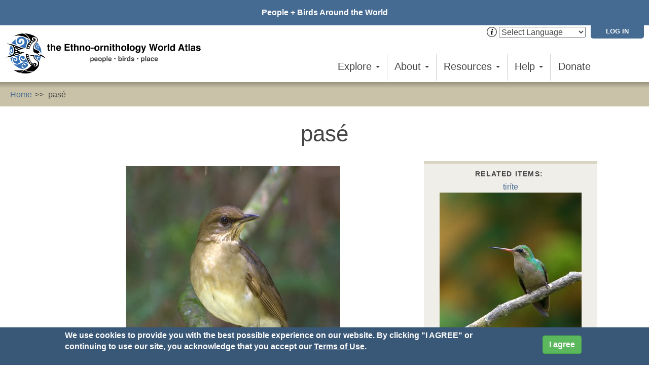

--- FILE ---
content_type: text/html; charset=utf-8
request_url: https://ewatlas.net/digital-heritage/pas%C3%A9
body_size: 16530
content:

<!DOCTYPE html>
<html lang="en" dir="ltr" prefix="og: http://ogp.me/ns# content: http://purl.org/rss/1.0/modules/content/ dc: http://purl.org/dc/terms/ foaf: http://xmlns.com/foaf/0.1/ rdfs: http://www.w3.org/2000/01/rdf-schema# sioc: http://rdfs.org/sioc/ns# sioct: http://rdfs.org/sioc/types# skos: http://www.w3.org/2004/02/skos/core# xsd: http://www.w3.org/2001/XMLSchema#">
<head>
  <link rel="profile" href="http://www.w3.org/1999/xhtml/vocab" />
  <meta name="viewport" content="width=device-width, initial-scale=1.0">
  <meta http-equiv="Content-Type" content="text/html; charset=utf-8" />
<link rel="shortcut icon" href="https://ewatlas.net/sites/default/files/ewa-favicon-96_0.png" type="image/png" />
<meta name="generator" content="Drupal 7 (https://www.drupal.org)" />
<link rel="canonical" href="https://ewatlas.net/digital-heritage/pas%C3%A9" />
<link rel="shortlink" href="https://ewatlas.net/node/103" />
<meta property="fb:app_id" content="587569415201292" />
<meta property="og:site_name" content="The Ethno-ornithology World Atlas" />
<meta property="og:type" content="article" />
<meta property="og:url" content="https://ewatlas.net/digital-heritage/pas%C3%A9" />
<meta property="og:title" content="pasé" />
<meta property="og:image" content="https://ewatlas.net/system/files/atoms/image/SABI%C3%81-POCA_%28Turdus_amaurochalinus%292.jpg" />
  <title>pasé | The Ethno-ornithology World Atlas</title>
  <link type="text/css" rel="stylesheet" href="https://ewatlas.net/sites/default/files/css/css_lQaZfjVpwP_oGNqdtWCSpJT1EMqXdMiU84ekLLxQnc4.css" media="all" />
<link type="text/css" rel="stylesheet" href="https://ewatlas.net/sites/default/files/css/css__woLlX60xg7EV4aHc0chINhsi-1hf431m3m46FlMqeg.css" media="all" />
<link type="text/css" rel="stylesheet" href="https://ewatlas.net/sites/default/files/css/css_lSE9SgX-Ts0f1quFY-mWzcQC8KRx8fyiara7v06nvlA.css" media="all" />
<link type="text/css" rel="stylesheet" href="https://ewatlas.net/sites/default/files/css/css_URgQJqfJrTASVMk6BeZ_SFHqlqo49dpIUlMZ2f6TweY.css" media="all" />
<link type="text/css" rel="stylesheet" href="https://ewatlas.net/sites/all/modules/contrib/popup/popup.css?t37j9e" media="all" />
<link type="text/css" rel="stylesheet" href="https://ewatlas.net/sites/default/files/css/css_P57GpCkaOaQ8daarqnOYKZoN4OAI6FwvbqagH7qFRh8.css" media="all" />
<link type="text/css" rel="stylesheet" href="https://ewatlas.net/sites/all/modules/contrib/popup/styles/white/popup-element.css?t37j9e" media="screen, projection" />
<link type="text/css" rel="stylesheet" href="https://ewatlas.net/sites/default/files/css/css_fewkmy9-s2MDO9WkJeas9BwALp3udw9dcMaNlGTXots.css" media="all" />
<style>#sliding-popup.sliding-popup-bottom,#sliding-popup.sliding-popup-bottom .eu-cookie-withdraw-banner,.eu-cookie-withdraw-tab{background:#466b92;}#sliding-popup.sliding-popup-bottom.eu-cookie-withdraw-wrapper{background:transparent}#sliding-popup .popup-content #popup-text h1,#sliding-popup .popup-content #popup-text h2,#sliding-popup .popup-content #popup-text h3,#sliding-popup .popup-content #popup-text p,#sliding-popup label,#sliding-popup div,.eu-cookie-compliance-secondary-button,.eu-cookie-withdraw-tab{color:#fff !important;}.eu-cookie-withdraw-tab{border-color:#fff;}.eu-cookie-compliance-more-button{color:#fff !important;}
</style>
<link type="text/css" rel="stylesheet" href="https://cdn.jsdelivr.net/npm/bootstrap@3.4.0/dist/css/bootstrap.min.css" media="all" />
<link type="text/css" rel="stylesheet" href="https://ewatlas.net/sites/default/files/css/css_O-xZLLYWbnX4W4RdTGBBBZ0DK1zqf9ag7PLcqm25TC4.css" media="all" />
  <!-- HTML5 element support for IE6-8 -->
  <!--[if lt IE 9]>
    <script src="https://cdn.jsdelivr.net/html5shiv/3.7.3/html5shiv-printshiv.min.js"></script>
  <![endif]-->
  <script>(function(h,o,t,j,a,r){
  h.hj=h.hj||function(){(h.hj.q=h.hj.q||[]).push(arguments)};
  h._hjSettings={hjid:"1286446",hjsv:"6"};
  a=o.getElementsByTagName('head')[0];
  r=o.createElement('script');r.async=1;
  r.src=t+h._hjSettings.hjid+j+h._hjSettings.hjsv;
  a.appendChild(r);
})(window,document,'//static.hotjar.com/c/hotjar-','.js?sv=');</script>
<script src="//ajax.googleapis.com/ajax/libs/jquery/1.12.4/jquery.min.js"></script>
<script>window.jQuery || document.write("<script src='/sites/all/modules/contrib/jquery_update/replace/jquery/1.12/jquery.min.js'>\x3C/script>")</script>
<script src="https://ewatlas.net/sites/default/files/js/js_s3wx6xPAHYnX_qa0E0dn15GhOjPbTqjfjWOUaIy2Bdo.js"></script>
<script src="https://ewatlas.net/sites/all/libraries/mediaelement/build/mediaelement-and-player.min.js?v=2.1.6"></script>
<script src="https://ewatlas.net/sites/default/files/js/js_uCSLmQ65wNzr8nw6sfsSfdoW6mZcwJ2ZJ8zRSeg_blw.js"></script>
<script src="https://cdn.jsdelivr.net/npm/bootstrap@3.4.0/dist/js/bootstrap.min.js"></script>
<script src="https://ewatlas.net/sites/default/files/js/js_RVVIsc-Ng9RuqkfRw113zQ7lLWHIXW4bKEK1YU53H7I.js"></script>
<script src="https://ewatlas.net/sites/default/files/js/js_jA5XaU7lG3uXVrAcIigZuwuBXyICkduMo-pLIyZ7L7o.js"></script>
<script src="https://ewatlas.net/sites/all/modules/contrib/popup/popup.js?t37j9e"></script>
<script src="https://ewatlas.net/sites/default/files/js/js_wXRoDPJRJrSbVaEnOoxdQDqEO0pvLywTccGkOWKLw1c.js"></script>
<script>(function(i,s,o,g,r,a,m){i["GoogleAnalyticsObject"]=r;i[r]=i[r]||function(){(i[r].q=i[r].q||[]).push(arguments)},i[r].l=1*new Date();a=s.createElement(o),m=s.getElementsByTagName(o)[0];a.async=1;a.src=g;m.parentNode.insertBefore(a,m)})(window,document,"script","https://www.google-analytics.com/analytics.js","ga");ga("create", "UA-140875175-1", {"cookieDomain":"auto"});ga("set", "anonymizeIp", true);ga("send", "pageview");</script>
<script src="https://ewatlas.net/sites/default/files/js/js_r-a8C6LZF0qyWv0Ia4evbsqu5T4nW7uIHOHcCOoNnxo.js"></script>
<script src="//maps.googleapis.com/maps/api/js?v=3&amp;key=AIzaSyA5DjCEHoxiC0anQ97niLh6EyoUqr_7BtQ"></script>
<script src="https://ewatlas.net/sites/default/files/js/js_Jf5A2YSryzzxiX1KlhK6goBeeauzoLLu6rO8On5s8qo.js"></script>
<script src="https://ewatlas.net/sites/default/files/js/js_5eAjWFawnHO5YLYcMGYT7FWHMwd-9Miz9dnS57dNV7o.js"></script>
<script src="https://ewatlas.net/sites/default/files/js/js_mBQQnv2jfT7hV2YFgICrM1KFECoRoI4UlzREm5pJWyg.js"></script>
<script>jQuery.extend(Drupal.settings, {"basePath":"\/","pathPrefix":"","setHasJsCookie":0,"ajaxPageState":{"theme":"mukurtu","theme_token":"Q_ZOxcOAmpbQ6Y3RxakVOObNYi1Qmmk334gSQ6dPEXc","jquery_version":"1.12","jquery_version_token":"sdRfLv7O8Rygyrqk-s5Wn57jgPtMw5WEWiUC_CQ0StI","js":{"0":1,"sites\/all\/modules\/contrib\/eu_cookie_compliance\/js\/eu_cookie_compliance.js":1,"sites\/all\/themes\/bootstrap\/js\/bootstrap.js":1,"1":1,"\/\/ajax.googleapis.com\/ajax\/libs\/jquery\/1.12.4\/jquery.min.js":1,"2":1,"misc\/jquery-extend-3.4.0.js":1,"misc\/jquery-html-prefilter-3.5.0-backport.js":1,"misc\/jquery.once.js":1,"misc\/drupal.js":1,"sites\/all\/libraries\/fitvids\/jquery.fitvids.js":1,"sites\/all\/libraries\/blazy\/blazy.min.js":1,"sites\/all\/modules\/contrib\/jquery_update\/js\/jquery_browser.js":1,"sites\/all\/libraries\/mediaelement\/build\/mediaelement-and-player.min.js":1,"sites\/all\/modules\/contrib\/eu_cookie_compliance\/js\/jquery.cookie-1.4.1.min.js":1,"sites\/all\/modules\/contrib\/jquery_update\/replace\/jquery.form\/4\/jquery.form.min.js":1,"misc\/ajax.js":1,"sites\/all\/modules\/contrib\/jquery_update\/js\/jquery_update.js":1,"https:\/\/cdn.jsdelivr.net\/npm\/bootstrap@3.4.0\/dist\/js\/bootstrap.min.js":1,"sites\/all\/modules\/contrib\/fitvids\/fitvids.js":1,"sites\/all\/modules\/contrib\/geofield_gmap\/geofield_gmap.js":1,"sites\/all\/modules\/contrib\/lazy\/lazy.js":1,"sites\/all\/libraries\/colorbox\/jquery.colorbox-min.js":1,"sites\/all\/modules\/contrib\/colorbox\/js\/colorbox.js":1,"sites\/all\/modules\/contrib\/colorbox\/styles\/default\/colorbox_style.js":1,"sites\/all\/modules\/custom\/features\/ma_core\/js\/jquery_ui_tooltips.js":1,"sites\/all\/modules\/contrib\/mediaelement\/mediaelement.js":1,"sites\/all\/libraries\/modernizr\/modernizr.min.js":1,"sites\/all\/modules\/custom\/mukurtu_splash\/mukurtu_splash.js":1,"sites\/all\/modules\/contrib\/popup\/popup.js":1,"sites\/all\/modules\/contrib\/views\/js\/base.js":1,"sites\/all\/themes\/bootstrap\/js\/misc\/_progress.js":1,"sites\/all\/modules\/contrib\/google_analytics\/googleanalytics.js":1,"3":1,"sites\/all\/modules\/custom\/features\/ma_collection\/js\/mukurtu_collection.js":1,"sites\/all\/modules\/contrib\/field_group\/field_group.js":1,"sites\/all\/modules\/contrib\/views\/js\/ajax_view.js":1,"sites\/all\/modules\/custom\/features\/ma_ewa\/js\/popupCenter.js":1,"\/\/maps.googleapis.com\/maps\/api\/js?v=3\u0026key=AIzaSyA5DjCEHoxiC0anQ97niLh6EyoUqr_7BtQ":1,"sites\/all\/modules\/contrib\/geofield\/modules\/geofield_map\/js\/GeoJSON.js":1,"sites\/all\/modules\/contrib\/geofield\/modules\/geofield_map\/js\/geofield_map.js":1,"sites\/all\/libraries\/slick\/slick.min.js":1,"sites\/all\/themes\/mukurtu\/js\/mukurtu-slick-carousel.js":1,"sites\/all\/themes\/mukurtu\/js\/masonry.pkgd.min.js":1,"sites\/all\/themes\/mukurtu\/js\/scripts.js":1,"sites\/all\/themes\/mukurtu\/js\/mukurturesize.js":1,"sites\/all\/themes\/bootstrap\/js\/misc\/ajax.js":1,"sites\/all\/themes\/bootstrap\/js\/modules\/views\/js\/ajax_view.js":1},"css":{"modules\/system\/system.base.css":1,"sites\/all\/libraries\/mediaelement\/build\/mediaelementplayer.min.css":1,"sites\/all\/modules\/contrib\/date\/date_api\/date.css":1,"sites\/all\/modules\/contrib\/date\/date_popup\/themes\/datepicker.1.7.css":1,"modules\/field\/theme\/field.css":1,"sites\/all\/modules\/contrib\/fitvids\/fitvids.css":1,"sites\/all\/modules\/contrib\/geofield_gmap\/geofield_gmap.css":1,"sites\/all\/modules\/contrib\/scald\/modules\/fields\/mee\/css\/editor-global.css":1,"modules\/node\/node.css":1,"sites\/all\/modules\/contrib\/scald_file\/scald_file.css":1,"sites\/all\/modules\/contrib\/views\/css\/views.css":1,"sites\/all\/modules\/contrib\/media\/modules\/media_wysiwyg\/css\/media_wysiwyg.base.css":1,"sites\/all\/modules\/contrib\/colorbox\/styles\/default\/colorbox_style.css":1,"sites\/all\/modules\/contrib\/ctools\/css\/ctools.css":1,"sites\/all\/modules\/custom\/mukurtu_splash\/mukurtu_splash.css":1,"sites\/all\/modules\/contrib\/panels\/css\/panels.css":1,"sites\/all\/modules\/contrib\/popup\/popup.css":1,"sites\/all\/modules\/contrib\/eu_cookie_compliance\/css\/eu_cookie_compliance.css":1,"sites\/all\/modules\/contrib\/popup\/styles\/white\/popup-element.css":1,"sites\/all\/modules\/contrib\/geofield\/modules\/geofield_map\/css\/geofield_map.css":1,"sites\/all\/libraries\/slick\/slick.css":1,"sites\/all\/libraries\/slick\/slick-theme.css":1,"0":1,"https:\/\/cdn.jsdelivr.net\/npm\/bootstrap@3.4.0\/dist\/css\/bootstrap.min.css":1,"sites\/all\/themes\/bootstrap\/css\/3.4.0\/overrides.min.css":1,"sites\/all\/themes\/mukurtu\/font-awesome\/css\/font-awesome.min.css":1,"sites\/all\/themes\/mukurtu\/css\/style-red-bone.css":1}},"colorbox":{"opacity":"0.85","current":"{current} of {total}","previous":"\u00ab Prev","next":"Next \u00bb","close":"Close","maxWidth":"98%","maxHeight":"98%","fixed":true,"mobiledetect":true,"mobiledevicewidth":"480px","file_public_path":"\/sites\/default\/files","specificPagesDefaultValue":"admin*\nimagebrowser*\nimg_assist*\nimce*\nnode\/add\/*\nnode\/*\/edit\nprint\/*\nprintpdf\/*\nsystem\/ajax\nsystem\/ajax\/*"},"jcarousel":{"ajaxPath":"\/jcarousel\/ajax\/views"},"mediaelementAll":true,"modernizrPath":false,"modernizrServerside":false,"popup":{"effects":{"show":{"default":"this.body.show();","fade":"\n        if (this.opacity){\n          this.body.fadeTo(\u0027medium\u0027,this.opacity);\n        }else{\n          this.body.fadeIn(\u0027medium\u0027);\n        }","slide-down":"this.body.slideDown(\u0027medium\u0027)","slide-down-fade":"\n        this.body.animate(\n          {\n            height:\u0027show\u0027,\n            opacity:(this.opacity ? this.opacity : \u0027show\u0027)\n          }, \u0027medium\u0027\n        );"},"hide":{"default":"this.body.hide();","fade":"this.body.fadeOut(\u0027medium\u0027);","slide-down":"this.body.slideUp(\u0027medium\u0027);","slide-down-fade":"\n        this.body.animate(\n          {\n            height:\u0027hide\u0027,\n            opacity:\u0027hide\u0027\n          }, \u0027medium\u0027\n        );"}},"linger":250,"delay":0},"field_group":{"div":"full"},"views":{"ajax_path":"\/views\/ajax","ajaxViews":{"views_dom_id:2e437f2cdd7c722cc5671cff4f9e2fa2":{"view_name":"dh_related_items_teasers","view_display_id":"block","view_args":"103","view_path":"node\/103","view_base_path":null,"view_dom_id":"2e437f2cdd7c722cc5671cff4f9e2fa2","pager_element":0},"views_dom_id:fdc6b6635332e0c48facf048e98d5966":{"view_name":"dh_related_items_teasers","view_display_id":"block","view_args":"103","view_path":"node\/103","view_base_path":null,"view_dom_id":"fdc6b6635332e0c48facf048e98d5966","pager_element":0}}},"urlIsAjaxTrusted":{"\/views\/ajax":true},"better_exposed_filters":{"views":{"dh_related_items_teasers":{"displays":{"block":{"filters":[]}}}}},"fitvids":{"custom_domains":[],"selectors":["body"],"simplifymarkup":true},"eu_cookie_compliance":{"popup_enabled":1,"popup_agreed_enabled":0,"popup_hide_agreed":0,"popup_clicking_confirmation":0,"popup_scrolling_confirmation":0,"popup_html_info":"\u003Cdiv class=\u0022eu-cookie-compliance-banner eu-cookie-compliance-banner-info eu-cookie-compliance-banner--default\u0022\u003E\n  \u003Cdiv class=\u0022popup-content info\u0022\u003E\n    \u003Cdiv id=\u0022popup-text\u0022\u003E\n      \u003Cp\u003EWe use cookies to provide you with the best possible experience on our website. By clicking \u0022I AGREE\u0022 or continuing to use our site, you acknowledge that you accept our \u003Ca href=\u0022\/ewa-terms-use\u0022 target=\u0022_blank\u0022\u003ETerms of Use\u003C\/a\u003E.\u003C\/p\u003E          \u003C\/div\u003E\n    \n    \u003Cdiv id=\u0022popup-buttons\u0022 class=\u0022\u0022\u003E\n      \u003Cbutton type=\u0022button\u0022 class=\u0022agree-button eu-cookie-compliance-default-button\u0022\u003EI agree\u003C\/button\u003E\n          \u003C\/div\u003E\n  \u003C\/div\u003E\n\u003C\/div\u003E","use_mobile_message":false,"mobile_popup_html_info":"\u003Cdiv class=\u0022eu-cookie-compliance-banner eu-cookie-compliance-banner-info eu-cookie-compliance-banner--default\u0022\u003E\n  \u003Cdiv class=\u0022popup-content info\u0022\u003E\n    \u003Cdiv id=\u0022popup-text\u0022\u003E\n      We use cookies on this site to enhance your user experience\n\u003Cp\u003EBy tapping the Accept button, you agree to us doing so.\u003C\/p\u003E          \u003C\/div\u003E\n    \n    \u003Cdiv id=\u0022popup-buttons\u0022 class=\u0022\u0022\u003E\n      \u003Cbutton type=\u0022button\u0022 class=\u0022agree-button eu-cookie-compliance-default-button\u0022\u003EI agree\u003C\/button\u003E\n          \u003C\/div\u003E\n  \u003C\/div\u003E\n\u003C\/div\u003E\n","mobile_breakpoint":"768","popup_html_agreed":"\u003Cdiv\u003E\n  \u003Cdiv class=\u0022popup-content agreed\u0022\u003E\n    \u003Cdiv id=\u0022popup-text\u0022\u003E\n      Thank you for accepting cookies\n\u003Cp\u003EYou can now hide this message or find out more about cookies.\u003C\/p\u003E    \u003C\/div\u003E\n    \u003Cdiv id=\u0022popup-buttons\u0022\u003E\n      \u003Cbutton type=\u0022button\u0022 class=\u0022hide-popup-button eu-cookie-compliance-hide-button\u0022\u003EHide\u003C\/button\u003E\n          \u003C\/div\u003E\n  \u003C\/div\u003E\n\u003C\/div\u003E","popup_use_bare_css":false,"popup_height":"auto","popup_width":"100%","popup_delay":1000,"popup_link":"\/ewa-terms-use","popup_link_new_window":1,"popup_position":null,"fixed_top_position":1,"popup_language":"en","store_consent":false,"better_support_for_screen_readers":0,"reload_page":0,"domain":"","domain_all_sites":0,"popup_eu_only_js":0,"cookie_lifetime":"100","cookie_session":false,"disagree_do_not_show_popup":0,"method":"default","whitelisted_cookies":"","withdraw_markup":"\u003Cbutton type=\u0022button\u0022 class=\u0022eu-cookie-withdraw-tab\u0022\u003EPrivacy settings\u003C\/button\u003E\n\u003Cdiv class=\u0022eu-cookie-withdraw-banner\u0022\u003E\n  \u003Cdiv class=\u0022popup-content info\u0022\u003E\n    \u003Cdiv id=\u0022popup-text\u0022\u003E\n      \u003Cp\u003E\u0026lt;h2\u0026gt;We use cookies on this site to enhance your user experience\u0026lt;\/h2\u0026gt;\u0026lt;p\u0026gt;You have given your consent for us to set cookies.\u0026lt;\/p\u0026gt;\u003C\/p\u003E    \u003C\/div\u003E\n    \u003Cdiv id=\u0022popup-buttons\u0022\u003E\n      \u003Cbutton type=\u0022button\u0022 class=\u0022eu-cookie-withdraw-button\u0022\u003EWithdraw consent\u003C\/button\u003E\n    \u003C\/div\u003E\n  \u003C\/div\u003E\n\u003C\/div\u003E\n","withdraw_enabled":false,"withdraw_button_on_info_popup":0,"cookie_categories":[],"enable_save_preferences_button":1,"fix_first_cookie_category":1,"select_all_categories_by_default":0},"googleanalytics":{"trackOutbound":1,"trackMailto":1,"trackDownload":1,"trackDownloadExtensions":"7z|aac|arc|arj|asf|asx|avi|bin|csv|doc(x|m)?|dot(x|m)?|exe|flv|gif|gz|gzip|hqx|jar|jpe?g|js|mp(2|3|4|e?g)|mov(ie)?|msi|msp|pdf|phps|png|ppt(x|m)?|pot(x|m)?|pps(x|m)?|ppam|sld(x|m)?|thmx|qtm?|ra(m|r)?|sea|sit|tar|tgz|torrent|txt|wav|wma|wmv|wpd|xls(x|m|b)?|xlt(x|m)|xlam|xml|z|zip","trackColorbox":1},"geofieldMap":{"geofield-map-entity-node-103-field-coverage--2":{"map_settings":{"zoom":8,"min_zoom":0,"max_zoom":0,"controltype":"default","mtc":"standard","pancontrol":1,"maptype":"map","baselayers_map":1,"baselayers_satellite":1,"baselayers_hybrid":1,"baselayers_physical":1,"scale":1,"overview":0,"overview_opened":0,"scrollwheel":0,"draggable":0,"streetview_show":0,"center":{"geocode":"Find my location","lat":"","lon":""}},"data":{"type":"Point","coordinates":[-60.238449383451,-20.726994865495],"properties":{"description":"pas\u00e9 "}}}},"lazy":{"errorClass":"b-error","loadInvisible":false,"offset":100,"saveViewportOffsetDelay":50,"selector":".b-lazy","src":"data-src","successClass":"b-loaded","validateDelay":25},"bootstrap":{"anchorsFix":"0","anchorsSmoothScrolling":"0","formHasError":1,"popoverEnabled":1,"popoverOptions":{"animation":1,"html":0,"placement":"right","selector":"","trigger":"click","triggerAutoclose":1,"title":"","content":"","delay":0,"container":"body"},"tooltipEnabled":1,"tooltipOptions":{"animation":1,"html":0,"placement":"top","selector":"","trigger":"hover focus","delay":0,"container":"body"}}});</script>
</head>
<body class="html not-front not-logged-in no-sidebars page-node page-node- page-node-103 node-type-digital-heritage">
  <div id="skip-link">
    <a href="#main-content" class="element-invisible element-focusable">Skip to main content</a>
  </div>
    
<header id="navbar" role="banner" class="navbar container-fluid navbar-default">
<div class="mukurtu-menu container-fluid">
        <nav role="navigation">
                      <ul class="menu nav navbar-nav"><li class="first last collapsed"><a href="/community/people-birds-around-world">People + Birds Around the World</a></li>
</ul>                  </nav>
  </div>
  <div class="mukurtu-menu mukurtu-login-menu container-fluid">
        <nav role="navigation">
        <ul class="links"><li class="menu-1233 first last"><a href="/user/login">Log in</a></li>
</ul>        </nav>
  </div>
  <section id="block-ma-ewa-ma-ewa-gtranslate" class="block block-ma-ewa clearfix">

      
  <div class="gtranslate-container"><a href="/google-translate-info"><img src = "/sites/all/themes/mukurtu/images/icons/info-icon.png" /></a><section id="block-gtranslate-gtranslate" class="block block-gtranslate">

      
  <script type="text/javascript">
/* <![CDATA[ */
eval(unescape("eval%28function%28p%2Ca%2Cc%2Ck%2Ce%2Cr%29%7Be%3Dfunction%28c%29%7Breturn%28c%3Ca%3F%27%27%3Ae%28parseInt%28c/a%29%29%29+%28%28c%3Dc%25a%29%3E35%3FString.fromCharCode%28c+29%29%3Ac.toString%2836%29%29%7D%3Bif%28%21%27%27.replace%28/%5E/%2CString%29%29%7Bwhile%28c--%29r%5Be%28c%29%5D%3Dk%5Bc%5D%7C%7Ce%28c%29%3Bk%3D%5Bfunction%28e%29%7Breturn%20r%5Be%5D%7D%5D%3Be%3Dfunction%28%29%7Breturn%27%5C%5Cw+%27%7D%3Bc%3D1%7D%3Bwhile%28c--%29if%28k%5Bc%5D%29p%3Dp.replace%28new%20RegExp%28%27%5C%5Cb%27+e%28c%29+%27%5C%5Cb%27%2C%27g%27%29%2Ck%5Bc%5D%29%3Breturn%20p%7D%28%276%207%28a%2Cb%29%7Bn%7B4%282.9%29%7B3%20c%3D2.9%28%22o%22%29%3Bc.p%28b%2Cf%2Cf%29%3Ba.q%28c%29%7Dg%7B3%20c%3D2.r%28%29%3Ba.s%28%5C%27t%5C%27+b%2Cc%29%7D%7Du%28e%29%7B%7D%7D6%20h%28a%29%7B4%28a.8%29a%3Da.8%3B4%28a%3D%3D%5C%27%5C%27%29v%3B3%20b%3Da.w%28%5C%27%7C%5C%27%29%5B1%5D%3B3%20c%3B3%20d%3D2.x%28%5C%27y%5C%27%29%3Bz%283%20i%3D0%3Bi%3Cd.5%3Bi++%294%28d%5Bi%5D.A%3D%3D%5C%27B-C-D%5C%27%29c%3Dd%5Bi%5D%3B4%282.j%28%5C%27k%5C%27%29%3D%3DE%7C%7C2.j%28%5C%27k%5C%27%29.l.5%3D%3D0%7C%7Cc.5%3D%3D0%7C%7Cc.l.5%3D%3D0%29%7BF%286%28%29%7Bh%28a%29%7D%2CG%29%7Dg%7Bc.8%3Db%3B7%28c%2C%5C%27m%5C%27%29%3B7%28c%2C%5C%27m%5C%27%29%7D%7D%27%2C43%2C43%2C%27%7C%7Cdocument%7Cvar%7Cif%7Clength%7Cfunction%7CGTranslateFireEvent%7Cvalue%7CcreateEvent%7C%7C%7C%7C%7C%7Ctrue%7Celse%7CdoGTranslate%7C%7CgetElementById%7Cgoogle_translate_element2%7CinnerHTML%7Cchange%7Ctry%7CHTMLEvents%7CinitEvent%7CdispatchEvent%7CcreateEventObject%7CfireEvent%7Con%7Ccatch%7Creturn%7Csplit%7CgetElementsByTagName%7Cselect%7Cfor%7CclassName%7Cgoog%7Cte%7Ccombo%7Cnull%7CsetTimeout%7C500%27.split%28%27%7C%27%29%2C0%2C%7B%7D%29%29"))
/* ]]> */
</script><style>div.skiptranslate,#google_translate_element2,#goog-gt-{display:none!important}body{top:0!important}</style><div id="google_translate_element2"></div>
<script type="text/javascript">function googleTranslateElementInit2() {new google.translate.TranslateElement({pageLanguage: 'en', autoDisplay: false}, 'google_translate_element2');}</script>
<script type="text/javascript" src="//translate.google.com/translate_a/element.js?cb=googleTranslateElementInit2"></script><select onchange="doGTranslate(this);"><option value="">Select Language</option><option value="en|en" style="font-weight:bold;background:url('/sites/all/modules/contrib/gtranslate/gtranslate-files/16l.png') no-repeat scroll 0 -0px;padding-left:18px;">English</option><option value="en|af" style="background:url('/sites/all/modules/contrib/gtranslate/gtranslate-files/16l.png') no-repeat scroll 0 -688px;padding-left:18px;">Afrikaans</option><option value="en|sq" style="background:url('/sites/all/modules/contrib/gtranslate/gtranslate-files/16l.png') no-repeat scroll 0 -560px;padding-left:18px;">Albanian</option><option value="en|am" style="background:url('/sites/all/modules/contrib/gtranslate/gtranslate-files/16l.png') no-repeat scroll 0 -1456px;padding-left:18px;">Amharic</option><option value="en|ar" style="background:url('/sites/all/modules/contrib/gtranslate/gtranslate-files/16l.png') no-repeat scroll 0 -16px;padding-left:18px;">Arabic</option><option value="en|hy" style="background:url('/sites/all/modules/contrib/gtranslate/gtranslate-files/16l.png') no-repeat scroll 0 -832px;padding-left:18px;">Armenian</option><option value="en|az" style="background:url('/sites/all/modules/contrib/gtranslate/gtranslate-files/16l.png') no-repeat scroll 0 -848px;padding-left:18px;">Azerbaijani</option><option value="en|eu" style="background:url('/sites/all/modules/contrib/gtranslate/gtranslate-files/16l.png') no-repeat scroll 0 -864px;padding-left:18px;">Basque</option><option value="en|be" style="background:url('/sites/all/modules/contrib/gtranslate/gtranslate-files/16l.png') no-repeat scroll 0 -768px;padding-left:18px;">Belarusian</option><option value="en|bn" style="background:url('/sites/all/modules/contrib/gtranslate/gtranslate-files/16l.png') no-repeat scroll 0 -928px;padding-left:18px;">Bengali</option><option value="en|bs" style="background:url('/sites/all/modules/contrib/gtranslate/gtranslate-files/16l.png') no-repeat scroll 0 -944px;padding-left:18px;">Bosnian</option><option value="en|bg" style="background:url('/sites/all/modules/contrib/gtranslate/gtranslate-files/16l.png') no-repeat scroll 0 -32px;padding-left:18px;">Bulgarian</option><option value="en|ca" style="background:url('/sites/all/modules/contrib/gtranslate/gtranslate-files/16l.png') no-repeat scroll 0 -384px;padding-left:18px;">Catalan</option><option value="en|ceb" style="background:url('/sites/all/modules/contrib/gtranslate/gtranslate-files/16l.png') no-repeat scroll 0 -960px;padding-left:18px;">Cebuano</option><option value="en|ny" style="background:url('/sites/all/modules/contrib/gtranslate/gtranslate-files/16l.png') no-repeat scroll 0 -1312px;padding-left:18px;">Chichewa</option><option value="en|zh-CN" style="background:url('/sites/all/modules/contrib/gtranslate/gtranslate-files/16l.png') no-repeat scroll 0 -48px;padding-left:18px;">Chinese (Simplified)</option><option value="en|zh-TW" style="background:url('/sites/all/modules/contrib/gtranslate/gtranslate-files/16l.png') no-repeat scroll 0 -64px;padding-left:18px;">Chinese (Traditional)</option><option value="en|co" style="background:url('/sites/all/modules/contrib/gtranslate/gtranslate-files/16l.png') no-repeat scroll 0 -1472px;padding-left:18px;">Corsican</option><option value="en|hr" style="background:url('/sites/all/modules/contrib/gtranslate/gtranslate-files/16l.png') no-repeat scroll 0 -80px;padding-left:18px;">Croatian</option><option value="en|cs" style="background:url('/sites/all/modules/contrib/gtranslate/gtranslate-files/16l.png') no-repeat scroll 0 -96px;padding-left:18px;">Czech</option><option value="en|da" style="background:url('/sites/all/modules/contrib/gtranslate/gtranslate-files/16l.png') no-repeat scroll 0 -112px;padding-left:18px;">Danish</option><option value="en|nl" style="background:url('/sites/all/modules/contrib/gtranslate/gtranslate-files/16l.png') no-repeat scroll 0 -128px;padding-left:18px;">Dutch</option><option value="en|eo" style="background:url('/sites/all/modules/contrib/gtranslate/gtranslate-files/16l.png') no-repeat scroll 0 -976px;padding-left:18px;">Esperanto</option><option value="en|et" style="background:url('/sites/all/modules/contrib/gtranslate/gtranslate-files/16l.png') no-repeat scroll 0 -576px;padding-left:18px;">Estonian</option><option value="en|tl" style="background:url('/sites/all/modules/contrib/gtranslate/gtranslate-files/16l.png') no-repeat scroll 0 -400px;padding-left:18px;">Filipino</option><option value="en|fi" style="background:url('/sites/all/modules/contrib/gtranslate/gtranslate-files/16l.png') no-repeat scroll 0 -144px;padding-left:18px;">Finnish</option><option value="en|fr" style="background:url('/sites/all/modules/contrib/gtranslate/gtranslate-files/16l.png') no-repeat scroll 0 -160px;padding-left:18px;">French</option><option value="en|fy" style="background:url('/sites/all/modules/contrib/gtranslate/gtranslate-files/16l.png') no-repeat scroll 0 -1632px;padding-left:18px;">Frisian</option><option value="en|gl" style="background:url('/sites/all/modules/contrib/gtranslate/gtranslate-files/16l.png') no-repeat scroll 0 -592px;padding-left:18px;">Galician</option><option value="en|ka" style="background:url('/sites/all/modules/contrib/gtranslate/gtranslate-files/16l.png') no-repeat scroll 0 -880px;padding-left:18px;">Georgian</option><option value="en|de" style="background:url('/sites/all/modules/contrib/gtranslate/gtranslate-files/16l.png') no-repeat scroll 0 -176px;padding-left:18px;">German</option><option value="en|el" style="background:url('/sites/all/modules/contrib/gtranslate/gtranslate-files/16l.png') no-repeat scroll 0 -192px;padding-left:18px;">Greek</option><option value="en|gu" style="background:url('/sites/all/modules/contrib/gtranslate/gtranslate-files/16l.png') no-repeat scroll 0 -992px;padding-left:18px;">Gujarati</option><option value="en|ht" style="background:url('/sites/all/modules/contrib/gtranslate/gtranslate-files/16l.png') no-repeat scroll 0 -896px;padding-left:18px;">Haitian Creole</option><option value="en|ha" style="background:url('/sites/all/modules/contrib/gtranslate/gtranslate-files/16l.png') no-repeat scroll 0 -1008px;padding-left:18px;">Hausa</option><option value="en|haw" style="background:url('/sites/all/modules/contrib/gtranslate/gtranslate-files/16l.png') no-repeat scroll 0 -1488px;padding-left:18px;">Hawaiian</option><option value="en|iw" style="background:url('/sites/all/modules/contrib/gtranslate/gtranslate-files/16l.png') no-repeat scroll 0 -416px;padding-left:18px;">Hebrew</option><option value="en|hi" style="background:url('/sites/all/modules/contrib/gtranslate/gtranslate-files/16l.png') no-repeat scroll 0 -208px;padding-left:18px;">Hindi</option><option value="en|hmn" style="background:url('/sites/all/modules/contrib/gtranslate/gtranslate-files/16l.png') no-repeat scroll 0 -1024px;padding-left:18px;">Hmong</option><option value="en|hu" style="background:url('/sites/all/modules/contrib/gtranslate/gtranslate-files/16l.png') no-repeat scroll 0 -608px;padding-left:18px;">Hungarian</option><option value="en|is" style="background:url('/sites/all/modules/contrib/gtranslate/gtranslate-files/16l.png') no-repeat scroll 0 -784px;padding-left:18px;">Icelandic</option><option value="en|ig" style="background:url('/sites/all/modules/contrib/gtranslate/gtranslate-files/16l.png') no-repeat scroll 0 -1040px;padding-left:18px;">Igbo</option><option value="en|id" style="background:url('/sites/all/modules/contrib/gtranslate/gtranslate-files/16l.png') no-repeat scroll 0 -432px;padding-left:18px;">Indonesian</option><option value="en|ga" style="background:url('/sites/all/modules/contrib/gtranslate/gtranslate-files/16l.png') no-repeat scroll 0 -736px;padding-left:18px;">Irish</option><option value="en|it" style="background:url('/sites/all/modules/contrib/gtranslate/gtranslate-files/16l.png') no-repeat scroll 0 -224px;padding-left:18px;">Italian</option><option value="en|ja" style="background:url('/sites/all/modules/contrib/gtranslate/gtranslate-files/16l.png') no-repeat scroll 0 -240px;padding-left:18px;">Japanese</option><option value="en|jw" style="background:url('/sites/all/modules/contrib/gtranslate/gtranslate-files/16l.png') no-repeat scroll 0 -1056px;padding-left:18px;">Javanese</option><option value="en|kn" style="background:url('/sites/all/modules/contrib/gtranslate/gtranslate-files/16l.png') no-repeat scroll 0 -1072px;padding-left:18px;">Kannada</option><option value="en|kk" style="background:url('/sites/all/modules/contrib/gtranslate/gtranslate-files/16l.png') no-repeat scroll 0 -1328px;padding-left:18px;">Kazakh</option><option value="en|km" style="background:url('/sites/all/modules/contrib/gtranslate/gtranslate-files/16l.png') no-repeat scroll 0 -1088px;padding-left:18px;">Khmer</option><option value="en|ko" style="background:url('/sites/all/modules/contrib/gtranslate/gtranslate-files/16l.png') no-repeat scroll 0 -256px;padding-left:18px;">Korean</option><option value="en|ku" style="background:url('/sites/all/modules/contrib/gtranslate/gtranslate-files/16l.png') no-repeat scroll 0 -1504px;padding-left:18px;">Kurdish (Kurmanji)</option><option value="en|ky" style="background:url('/sites/all/modules/contrib/gtranslate/gtranslate-files/16l.png') no-repeat scroll 0 -1520px;padding-left:18px;">Kyrgyz</option><option value="en|lo" style="background:url('/sites/all/modules/contrib/gtranslate/gtranslate-files/16l.png') no-repeat scroll 0 -1104px;padding-left:18px;">Lao</option><option value="en|la" style="background:url('/sites/all/modules/contrib/gtranslate/gtranslate-files/16l.png') no-repeat scroll 0 -1120px;padding-left:18px;">Latin</option><option value="en|lv" style="background:url('/sites/all/modules/contrib/gtranslate/gtranslate-files/16l.png') no-repeat scroll 0 -448px;padding-left:18px;">Latvian</option><option value="en|lt" style="background:url('/sites/all/modules/contrib/gtranslate/gtranslate-files/16l.png') no-repeat scroll 0 -464px;padding-left:18px;">Lithuanian</option><option value="en|lb" style="background:url('/sites/all/modules/contrib/gtranslate/gtranslate-files/16l.png') no-repeat scroll 0 -1536px;padding-left:18px;">Luxembourgish</option><option value="en|mk" style="background:url('/sites/all/modules/contrib/gtranslate/gtranslate-files/16l.png') no-repeat scroll 0 -800px;padding-left:18px;">Macedonian</option><option value="en|mg" style="background:url('/sites/all/modules/contrib/gtranslate/gtranslate-files/16l.png') no-repeat scroll 0 -1344px;padding-left:18px;">Malagasy</option><option value="en|ms" style="background:url('/sites/all/modules/contrib/gtranslate/gtranslate-files/16l.png') no-repeat scroll 0 -704px;padding-left:18px;">Malay</option><option value="en|ml" style="background:url('/sites/all/modules/contrib/gtranslate/gtranslate-files/16l.png') no-repeat scroll 0 -1360px;padding-left:18px;">Malayalam</option><option value="en|mt" style="background:url('/sites/all/modules/contrib/gtranslate/gtranslate-files/16l.png') no-repeat scroll 0 -624px;padding-left:18px;">Maltese</option><option value="en|mi" style="background:url('/sites/all/modules/contrib/gtranslate/gtranslate-files/16l.png') no-repeat scroll 0 -1136px;padding-left:18px;">Maori</option><option value="en|mr" style="background:url('/sites/all/modules/contrib/gtranslate/gtranslate-files/16l.png') no-repeat scroll 0 -1152px;padding-left:18px;">Marathi</option><option value="en|mn" style="background:url('/sites/all/modules/contrib/gtranslate/gtranslate-files/16l.png') no-repeat scroll 0 -1168px;padding-left:18px;">Mongolian</option><option value="en|my" style="background:url('/sites/all/modules/contrib/gtranslate/gtranslate-files/16l.png') no-repeat scroll 0 -1296px;padding-left:18px;">Myanmar (Burmese)</option><option value="en|ne" style="background:url('/sites/all/modules/contrib/gtranslate/gtranslate-files/16l.png') no-repeat scroll 0 -1184px;padding-left:18px;">Nepali</option><option value="en|no" style="background:url('/sites/all/modules/contrib/gtranslate/gtranslate-files/16l.png') no-repeat scroll 0 -272px;padding-left:18px;">Norwegian</option><option value="en|ps" style="background:url('/sites/all/modules/contrib/gtranslate/gtranslate-files/16l.png') no-repeat scroll 0 -1552px;padding-left:18px;">Pashto</option><option value="en|fa" style="background:url('/sites/all/modules/contrib/gtranslate/gtranslate-files/16l.png') no-repeat scroll 0 -672px;padding-left:18px;">Persian</option><option value="en|pl" style="background:url('/sites/all/modules/contrib/gtranslate/gtranslate-files/16l.png') no-repeat scroll 0 -288px;padding-left:18px;">Polish</option><option value="en|pt" style="background:url('/sites/all/modules/contrib/gtranslate/gtranslate-files/16l.png') no-repeat scroll 0 -304px;padding-left:18px;">Portuguese</option><option value="en|pa" style="background:url('/sites/all/modules/contrib/gtranslate/gtranslate-files/16l.png') no-repeat scroll 0 -1200px;padding-left:18px;">Punjabi</option><option value="en|ro" style="background:url('/sites/all/modules/contrib/gtranslate/gtranslate-files/16l.png') no-repeat scroll 0 -320px;padding-left:18px;">Romanian</option><option value="en|ru" style="background:url('/sites/all/modules/contrib/gtranslate/gtranslate-files/16l.png') no-repeat scroll 0 -336px;padding-left:18px;">Russian</option><option value="en|sm" style="background:url('/sites/all/modules/contrib/gtranslate/gtranslate-files/16l.png') no-repeat scroll 0 -1568px;padding-left:18px;">Samoan</option><option value="en|gd" style="background:url('/sites/all/modules/contrib/gtranslate/gtranslate-files/16l.png') no-repeat scroll 0 -1584px;padding-left:18px;">Scottish Gaelic</option><option value="en|sr" style="background:url('/sites/all/modules/contrib/gtranslate/gtranslate-files/16l.png') no-repeat scroll 0 -480px;padding-left:18px;">Serbian</option><option value="en|st" style="background:url('/sites/all/modules/contrib/gtranslate/gtranslate-files/16l.png') no-repeat scroll 0 -1392px;padding-left:18px;">Sesotho</option><option value="en|sn" style="background:url('/sites/all/modules/contrib/gtranslate/gtranslate-files/16l.png') no-repeat scroll 0 -1600px;padding-left:18px;">Shona</option><option value="en|sd" style="background:url('/sites/all/modules/contrib/gtranslate/gtranslate-files/16l.png') no-repeat scroll 0 -1616px;padding-left:18px;">Sindhi</option><option value="en|si" style="background:url('/sites/all/modules/contrib/gtranslate/gtranslate-files/16l.png') no-repeat scroll 0 -1376px;padding-left:18px;">Sinhala</option><option value="en|sk" style="background:url('/sites/all/modules/contrib/gtranslate/gtranslate-files/16l.png') no-repeat scroll 0 -496px;padding-left:18px;">Slovak</option><option value="en|sl" style="background:url('/sites/all/modules/contrib/gtranslate/gtranslate-files/16l.png') no-repeat scroll 0 -512px;padding-left:18px;">Slovenian</option><option value="en|so" style="background:url('/sites/all/modules/contrib/gtranslate/gtranslate-files/16l.png') no-repeat scroll 0 -1216px;padding-left:18px;">Somali</option><option value="en|es" style="background:url('/sites/all/modules/contrib/gtranslate/gtranslate-files/16l.png') no-repeat scroll 0 -352px;padding-left:18px;">Spanish</option><option value="en|su" style="background:url('/sites/all/modules/contrib/gtranslate/gtranslate-files/16l.png') no-repeat scroll 0 -1408px;padding-left:18px;">Sudanese</option><option value="en|sw" style="background:url('/sites/all/modules/contrib/gtranslate/gtranslate-files/16l.png') no-repeat scroll 0 -720px;padding-left:18px;">Swahili</option><option value="en|sv" style="background:url('/sites/all/modules/contrib/gtranslate/gtranslate-files/16l.png') no-repeat scroll 0 -368px;padding-left:18px;">Swedish</option><option value="en|tg" style="background:url('/sites/all/modules/contrib/gtranslate/gtranslate-files/16l.png') no-repeat scroll 0 -1424px;padding-left:18px;">Tajik</option><option value="en|ta" style="background:url('/sites/all/modules/contrib/gtranslate/gtranslate-files/16l.png') no-repeat scroll 0 -1232px;padding-left:18px;">Tamil</option><option value="en|te" style="background:url('/sites/all/modules/contrib/gtranslate/gtranslate-files/16l.png') no-repeat scroll 0 -1248px;padding-left:18px;">Telugu</option><option value="en|th" style="background:url('/sites/all/modules/contrib/gtranslate/gtranslate-files/16l.png') no-repeat scroll 0 -640px;padding-left:18px;">Thai</option><option value="en|tr" style="background:url('/sites/all/modules/contrib/gtranslate/gtranslate-files/16l.png') no-repeat scroll 0 -656px;padding-left:18px;">Turkish</option><option value="en|uk" style="background:url('/sites/all/modules/contrib/gtranslate/gtranslate-files/16l.png') no-repeat scroll 0 -528px;padding-left:18px;">Ukrainian</option><option value="en|ur" style="background:url('/sites/all/modules/contrib/gtranslate/gtranslate-files/16l.png') no-repeat scroll 0 -912px;padding-left:18px;">Urdu</option><option value="en|uz" style="background:url('/sites/all/modules/contrib/gtranslate/gtranslate-files/16l.png') no-repeat scroll 0 -1440px;padding-left:18px;">Uzbek</option><option value="en|vi" style="background:url('/sites/all/modules/contrib/gtranslate/gtranslate-files/16l.png') no-repeat scroll 0 -544px;padding-left:18px;">Vietnamese</option><option value="en|cy" style="background:url('/sites/all/modules/contrib/gtranslate/gtranslate-files/16l.png') no-repeat scroll 0 -752px;padding-left:18px;">Welsh</option><option value="en|xh" style="background:url('/sites/all/modules/contrib/gtranslate/gtranslate-files/16l.png') no-repeat scroll 0 -1648px;padding-left:18px;">Xhosa</option><option value="en|yi" style="background:url('/sites/all/modules/contrib/gtranslate/gtranslate-files/16l.png') no-repeat scroll 0 -816px;padding-left:18px;">Yiddish</option><option value="en|yo" style="background:url('/sites/all/modules/contrib/gtranslate/gtranslate-files/16l.png') no-repeat scroll 0 -1264px;padding-left:18px;">Yoruba</option><option value="en|zu" style="background:url('/sites/all/modules/contrib/gtranslate/gtranslate-files/16l.png') no-repeat scroll 0 -1280px;padding-left:18px;">Zulu</option></select>
</section>
</div>
</section>
  <div id="mukurtu-collapse-menu-container" class="container-fluid">
    <div class="navbar-header">
              <a class="logo navbar-btn pull-left" href="/" title="Home">
          <img src="https://ewatlas.net/sites/default/files/transparent-high-res-ewa-logo_1_0.png" alt="Home" />
        </a>
      
              <button type="button" class="navbar-toggle" data-toggle="collapse" data-target="#navbar-collapse">
          <div class="collapse-menu-color-bars">
            <span class="sr-only">Toggle navigation</span>
            <span class="icon-bar"></span>
            <span class="icon-bar"></span>
            <span class="icon-bar"></span>
          </div>
          <div class="collapse-menu-label">Menu</div>
        </button>
          </div>

          <div class="navbar-collapse collapse" id="navbar-collapse">
        <nav role="navigation">
                      <ul class="menu nav navbar-nav secondary"><li class="first expanded dropdown"><span class="dropdown-toggle nolink" data-toggle="dropdown" tabindex="0">Explore <span class="caret"></span></span><ul class="dropdown-menu"><li class="first leaf"><a href="/digital-heritage">Digital Heritage</a></li>
<li class="leaf"><a href="/dictionary">BirdWords</a></li>
<li class="leaf"><a href="/communities">Communities</a></li>
<li class="leaf"><a href="/collections">Collections</a></li>
<li class="last leaf"><a href="http://www.arcgis.com/apps/MapSeries/index.html?appid=43a174b515284ea6bd029e5e68f506ad" target="_blank">Story Map</a></li>
</ul></li>
<li class="expanded dropdown"><span class="dropdown-toggle nolink" data-toggle="dropdown" tabindex="0">About <span class="caret"></span></span><ul class="dropdown-menu"><li class="first leaf"><a href="/about-ewa">EWA</a></li>
<li class="leaf"><a href="/news">News</a></li>
<li class="leaf"><a href="/who-we-are">Who we are</a></li>
<li class="last leaf"><a href="/contact">Contact</a></li>
</ul></li>
<li class="expanded dropdown"><span class="dropdown-toggle nolink" data-toggle="dropdown" tabindex="0">Resources <span class="caret"></span></span><ul class="dropdown-menu"><li class="first leaf"><a href="/global-classroom">Global Classroom</a></li>
<li class="leaf"><a href="/languages-conservation">Languages &amp; Conservation</a></li>
<li class="last leaf"><a href="/communities-research">Communities &amp; Research</a></li>
</ul></li>
<li class="expanded dropdown"><span class="dropdown-toggle nolink" data-toggle="dropdown" tabindex="0">Help <span class="caret"></span></span><ul class="dropdown-menu"><li class="first leaf"><a href="/getting-started-ewa">Get Started</a></li>
<li class="leaf"><a href="/frequently-asked-questions">FAQ</a></li>
<li class="leaf"><a href="https://support.mukurtu.org/">Mukurtu Guides</a></li>
<li class="leaf"><a href="/terms-use">Terms of Use</a></li>
<li class="last leaf"><a href="/glossary">Glossary</a></li>
</ul></li>
<li class="last leaf"><a href="https://www.justgiving.com/fundraising/ewa-fund" target="_blank">Donate</a></li>
</ul>                            </nav>
      </div>
      </div>
</header>

<div class="main-container container-fluid">

  <header role="banner" id="page-header">
      <div class="region region-header">
    <section id="block-delta-blocks-breadcrumb" class="block block-delta-blocks clearfix">

      
  <div id="breadcrumb" class="clearfix"><ul class="breadcrumb"><li class="depth-1 odd first"><a href="/">Home</a></li><li class="depth-2 even last"><a href="/digital-heritage/pas%C3%A9" class="active">pasé </a></li></ul></div>
</section>
  </div>
  </header> <!-- /#page-header -->

  <div class="row">

    
    <section class="col-sm-12">
                  <a id="main-content"></a>
                    <h1 class="page-header">pasé </h1>
                  




                          <div class="region region-content">
    <section id="block-system-main" class="block block-system clearfix">

      
  


<div  about="/digital-heritage/pas%C3%A9" typeof="sioc:Item foaf:Document" class="node node-digital-heritage view-mode-full ">
          <div class="row">
      <div class="col-sm-8 digital-heritage-body ">
        




<div class="field field-name-field-media-asset field-type-atom-reference field-label-hidden">
    <div id="mukurtu-carousel-103" class=" field-items">
          <div class="even">
         <!-- scald=428:ma_colorbox --><div  class="ds-1col scald-atom view-mode-ma_colorbox  clearfix">

  
  <div class="field field-name-scald-thumbnail"><a href="https://ewatlas.net/system/files/atoms/image/SABI%C3%81-POCA_%28Turdus_amaurochalinus%292.jpg" title="SABIÁ-POCA_(Turdus_amaurochalinus)2.jpg" class="colorbox" data-colorbox-gallery="gallery-scald_thumbnail-k7Jxgn_XZAk" data-cbox-img-attrs="{&quot;title&quot;: &quot;&quot;, &quot;alt&quot;: &quot;&quot;}"><img typeof="foaf:Image" class="img-responsive b-lazy" src="[data-uri]" alt="" title="" data-src="https://ewatlas.net/system/files/styles/large/private/atoms/image/SABI%C3%81-POCA_%28Turdus_amaurochalinus%292.jpg?itok=0Z2dT0TR" /></a></div><div><div id="popup-element-3" class="popup-element popup-element-noscript popup-style-white activate-hover effect-default expand-bottom-right origin-bottom-left">
  <a  class="popup-element-title"><span><div class="field-label metadata-label">Image Metadata</div></span></a>  <div class="popup-element-body expand-bottom-right origin-bottom-left width-420">
    <table class="popup-layout">
    <tr class="top"><td class="left"></td><td class="center"></td><td class="right"></td></tr>
    <tr class="center">
      <td class="left"></td>
      <td class="center">
        <div class="inner">
                    <div class="field field-name-field-scald-protocol"><div class="label-inline">Protocol:&nbsp;</div><a href="/cultural-protocol/abierto-al-p%C3%BAblico">Abierto al público</a></div><div class="field field-name-field-scald-creator"><div class="label-inline">Creator:&nbsp;</div>Dario Sanches / CC BY-SA (https://creativecommons.org/licenses/by-sa/2.0)</div><div class="field field-name-field-scald-description"><div class="label-above">Description:&nbsp;</div>https://commons.wikimedia.org/wiki/File:SABI%C3%81-POCA_(Turdus_amaurochalinus)2.jpg</div><div class="field field-name-field-licence-std-cc"><div class="label-inline">Standard and Creative Commons Licensing:&nbsp;</div><a href="http://creativecommons.org/licenses/by-sa/4.0" rel="license"><img typeof="foaf:Image" class="img-responsive b-lazy" src="[data-uri]" alt="Creative Commons License" data-src="http://i.creativecommons.org/l/by-sa/4.0/88x31.png" /><p>Attribution-ShareAlike 4.0 International (CC BY-SA 4.0)</p></a></div>         </div>
      </td>
      <td class="right"></td>
    </tr>
    <tr class="bottom"><td class="left"></td><td class="center"></td><td class="right"></td></tr>
  </table>

</div>


</div></div></div>

<!-- END scald=428 -->      </div>
      </div>
</div>

<div class="field field-name-field-description"><div class="label-above">Description:&nbsp;</div><p>En el 2018 se documentó el material que se presenta en esta sección, como parte de una investigación comunitaria acerca del conocimiento de las aves ayoreo en el Chaco paraguayo (Wyndham, Investigadora Principal). La información que se expone aquí, fue proporcionada y compartida por 8 a 10 mujeres y hombres (entre 30 a 80 años de edad) entrevistados durante julio de 2018. Imesi Dosapé (co-investigador local), realizó la mayoría de las entrevistas en idioma ayoreo, utilizando como imágenes de referencia aquellas que se encuentran en "103 Aves Comunes del Paraguay" (Guyra Paraguay 2014). Mediante entrevistas más extensas, utilizando imágenes y grabaciones de los cantos y piares de las aves, se corroboraron los nombres de las mismas. Todos los entrevistados proporcionaron permisos explícitos para compartir públicamente esta información con el propósito de incrementar la valoración global del idioma ayoreo, así como el conocimiento ecológico y sus profundas interrelaciones a los paisajes del norte del Chaco. La nomenclatura y ornitología ayoreo no observan una correspondencia directa con sus contrapartes latinos de la taxonomía científica occidental: algunos nombres de aves ayoreo se refieren a lo que serían varias especies diferentes en el sistema taxonómico occidental. Además de ello, como se reporta en otros lugares, cada ave puede tener varios nombres o pronunciaciones diferentes según la historia particular del hablante. Este trabajo fue financiado por la Academia Británica.</p>
<p> </p>
<p align="left">The material shared in this entry was documented as part of community research in 2018 on Ayoreo bird knowledge in the Paraguayan Chaco (Wyndham, PI). The information was shared by 8-10 women and men (between 30-80 years old) interviewed during July 2018. Most of the interviews were done by Imesi Dosapé (local co-researcher) in the Ayoreo language using the reference images in "103 Aves Comunes del Paraguay" (Guyra Paraguay 2014). Names were cross-checked by more extensive interviews with recorded bird calls as well as pictures. All gave explicit permission to share the information with the public so as to increase public appreciation of Ayoreo language, ecological knowledge, and deep ties to the landscapes of the northern Chaco. Ayoreo ornithology and naming does not map directly onto latin names of Western scientific taxonomy: some Ayoreo bird names refer to what would be several different species in the Western taxonomic system. Also, as in other places, each bird may have several names or different pronunciations depending on the speaker's particular history. This work was funded by the British Academy.</p></div><div class="field field-name-field-people"><div class="label-above">People:&nbsp;</div><a href="/people/imesi-dosap%C3%A9">Imesi Dosapé</a></div><div class="field field-name-field-coverage"><div class="label-above">Location:&nbsp;</div><div style="height:300px; width:100%" id="geofield-map-entity-node-103-field-coverage--2" class="geofieldMap"></div></div><div class="field field-name-field-related-dh-items"><div class="label-above">Related Items:&nbsp;</div>

<div  about="/digital-heritage/tir%C3%ADte" typeof="sioc:Item foaf:Document" class="node node-digital-heritage view-mode-search_result ">

<div class="row">
<div class="col-xs-4 ">
<div class="field field-name-field-media-asset"><!-- scald=425:ma_scald_search_results {"link":"node\/129"} --><div  class="ds-1col scald-atom view-mode-ma_scald_search_results clearfix">

  
  <a href="/digital-heritage/tir%C3%ADte"><img typeof="foaf:Image" class="img-responsive b-lazy" src="[data-uri]" alt="Dario_Sanches_Chlorostilbon_lucidus.jpg" title="Dario_Sanches_Chlorostilbon_lucidus.jpg" data-src="https://ewatlas.net/system/files/styles/medium/private/atoms/image/Dario_Sanches_Chlorostilbon_lucidus.jpg?itok=18qTRgiV" /></a></div>

<!-- END scald=425 --></div></div>

<div class="col-xs-8 ">
<div><div class="field field-name-title"><h2><a href="/digital-heritage/tir%C3%ADte">tiríte </a></h2></div><div class="field field-name-featured-content-type">Digital Heritage</div><div class="field field-name-field-community-ref"><div class="label-inline">Community</div>Chujunpeone Ayoreo</div><div class="field field-name-field-category"><div class="label-inline">Category</div>South America, Names</div><div class="field field-name-field-animal-species"><div class="label-inline">Animals</div><span class="notranslate"><a href="/animalia/chlorostilbon-lucidus"><i>Chlorostilbon lucidus</i> (Glittering-bellied Emerald)</a></span></div></div></div>

</div>
</div>




<div  about="/digital-heritage/pichicoc%C3%B3" typeof="sioc:Item foaf:Document" class="node node-digital-heritage view-mode-search_result ">

<div class="row">
<div class="col-xs-4 ">
<div class="field field-name-field-media-asset"><!-- scald=426:ma_scald_search_results {"link":"node\/98"} --><div  class="ds-1col scald-atom view-mode-ma_scald_search_results clearfix">

  
  <a href="/digital-heritage/pichicoc%C3%B3"><img typeof="foaf:Image" class="img-responsive b-lazy" src="[data-uri]" alt="Chalk-browed_mockingbird_(Mimus_saturninus).jpg" title="Chalk-browed_mockingbird_(Mimus_saturninus).jpg" data-src="https://ewatlas.net/system/files/styles/medium/private/atoms/image/Chalk-browed_mockingbird_%28Mimus_saturninus%29.jpg?itok=Rixpcrmw" /></a></div>

<!-- END scald=426 --></div></div>

<div class="col-xs-8 ">
<div><div class="field field-name-title"><h2><a href="/digital-heritage/pichicoc%C3%B3">pichicocó </a></h2></div><div class="field field-name-featured-content-type">Digital Heritage</div><div class="field field-name-field-community-ref"><div class="label-inline">Community</div>Chujunpeone Ayoreo</div><div class="field field-name-field-category"><div class="label-inline">Category</div>South America, Names</div><div class="field field-name-field-animal-species"><div class="label-inline">Animals</div><span class="notranslate"><a href="/animalia/mimus-saturninus"><i>Mimus saturninus</i> (Chalk-browed Mockingbird)</a></span></div></div></div>

</div>
</div>


</div><div class="field field-name-ewa-share-buttons"><div class="label-above">Share This:&nbsp;</div><span class="service"><a onclick="popupCenter('https://api.whatsapp.com/send?text=pasé +https://ewatlas.net/digital-heritage/pas%C3%A9', 'myPop1',550,450);" href="javascript:void(0);"><img src="/sites/all/themes/mukurtu/images/icon-whatsapp.png"></a></span><span class="service"><a onclick="popupCenter('https://twitter.com/intent/tweet?url=https://ewatlas.net/digital-heritage/pas%C3%A9', 'myPop1',550,450);" href="javascript:void(0);"><img src="/sites/all/themes/mukurtu/images/icon-twitter.svg"></a></span><span class="service"><a onclick="popupCenter('https://www.facebook.com/dialog/share?app_id=587569415201292&display=popup&href=https://ewatlas.net/digital-heritage/pas%C3%A9', 'myPop1',550,450);" href="javascript:void(0);"><img src="/sites/all/themes/mukurtu/images/icon-facebook.svg"></a></span><span class="service"><a onclick="popupCenter('mailto:?subject=pasé &body=https://ewatlas.net/digital-heritage/pas%C3%A9', 'myPop1',550,450);" href="javascript:void(0);"><img src="/sites/all/themes/mukurtu/images/icon-email.svg"></a></span></div>      </div>
      <div class="col-sm-4 metadata-sidebar ">
       <div class="metadata-wrapper">
        <div class="field field-name-dh-related-items-teasers"><div class="label-above">Related Items:&nbsp;</div><div class="view view-dh-related-items-teasers view-id-dh_related_items_teasers view-display-id-block view-dom-id-fdc6b6635332e0c48facf048e98d5966">
        
  
  
      <div class="view-content">
        <div class="views-row views-row-1 views-row-odd views-row-first views-row-last">
      
  <div class="views-field views-field-title">        <span class="field-content"><a href="/digital-heritage/tir%C3%ADte">tiríte </a></span>  </div>  
  <div class="views-field views-field-field-media-asset">        <div class="field-content"><!-- scald=425:mukurtu_scald_related_items --><div  class="ds-1col scald-atom view-mode-mukurtu_scald_related_items clearfix">

  
  <img typeof="foaf:Image" class="img-responsive b-lazy" src="[data-uri]" alt="Dario_Sanches_Chlorostilbon_lucidus.jpg" title="Dario_Sanches_Chlorostilbon_lucidus.jpg" data-src="https://ewatlas.net/system/files/styles/related_items_teaser/private/atoms/image/Dario_Sanches_Chlorostilbon_lucidus.jpg?itok=dyt0VsUm" /></div>

<!-- END scald=425 --></div>  </div>  </div>
    </div>
  
      <ul class="pager"><li class="pager-previous first">&nbsp;</li>
<li class="pager-current">1 of 2</li>
<li class="pager-next last"><a title="Go to next page" href="/digital-heritage/pas%C3%A9?page=1">next ›</a></li>
</ul>  
  
  
  
  
</div></div><div class="field field-name-field-community-ref field-type-node-reference field-label-above"><div class="field-label">Community:&nbsp;</div><div class="field-items"><div class="field-item even"><div class="textformatter-list"><a href="/community/chujunpeone-ayoreo" class="node node-60 node-community node-reference">Chujunpeone Ayoreo</a></div></div></div></div><div class="field field-name-field-animal-species"><div class="label-above">Bird and Other Animal Species:&nbsp;</div><span class="notranslate"><a href="/animalia/turdus-amaurochalinus"><i>Turdus amaurochalinus</i> (Creamy-bellied Thrush)</a></span></div><div class="field field-name-field-category field-type-taxonomy-term-reference field-label-above"><div class="field-label">Category:&nbsp;</div><div class="field-items"><div class="field-item even"><a href="/category/south-america">South America</a>, <a href="/category/names">Names</a></div></div></div><div class="field field-name-field-date"><div class="label-above">Original Date Description:&nbsp;</div>2018/07</div><div class="field field-name-field-creator"><div class="label-above">Creator:&nbsp;</div><div class="textformatter-list"><a href="/creator/imesi-dosap%C3%A9">Imesi Dosapé</a></div></div><div class="field field-name-field-contributor"><div class="label-above">Contributor:&nbsp;</div><div class="textformatter-list"><a href="/contributor/felice-wyndham">Felice Wyndham</a>, <a href="/contributor/sarah-easton">Sarah Easton</a></div></div><div class="field field-name-field-language"><div class="label-above">Language:&nbsp;</div><a href="/language/ayoreo">Ayoreo</a></div><div class="field field-name-field-licence-trad clearfix"><div class="label-above">Traditional Knowledge Labels:&nbsp;</div><a href="http://localcontexts.org/tk/v/1.0" rel="license"><div id="popup-element-2" class="popup-element popup-element-noscript popup-style-white activate-hover effect-default expand-bottom-left origin-top-left">
  <a href="http://localcontexts.org/tk/v/1.0" class="popup-element-title"><span><img typeof="foaf:Image" class="img-responsive b-lazy" src="[data-uri]" alt="Traditional Knowledge Label" data-src="https://github.com/kimberlycw/Local-Contexts/raw/master/v/label_v.png" /><p>TK V</p></span></a>  <div class="popup-element-body expand-bottom-left origin-top-left width-420">
    <table class="popup-layout">
    <tr class="top"><td class="left"></td><td class="center"></td><td class="right"></td></tr>
    <tr class="center">
      <td class="left"></td>
      <td class="center">
        <div class="inner">
                    <h4><b>TK Verified Label (TK V)</b></h4><p>This label affirms that the representation and presentation of this material is in keeping with community expectations and cultural protocols. It lets you know that for the individual, family or community represented in this material, use is considered fair, reasonable and respectful</p>         </div>
      </td>
      <td class="right"></td>
    </tr>
    <tr class="bottom"><td class="left"></td><td class="center"></td><td class="right"></td></tr>
  </table>

</div>


</div></a></div><div class="field field-name-field-source"><div class="label-above">Source:&nbsp;</div>Wyndham Interviews 2018</div><div class="field field-name-field-identifier"><div class="label-above">Identifier:&nbsp;</div>Page 181 of &#039;103 aves comunes del Paraguay&#039;.</div><div class="field field-name-field-dh-type field-type-taxonomy-term-reference field-label-above"><div class="field-label">Type:&nbsp;</div><div class="field-items"><div class="field-item even"><a href="/type/image">Image</a></div></div></div><div class="field field-name-field-format"><div class="label-above">Format:&nbsp;</div><div class="textformatter-list"><a href="/format/coloured-pencil-drawing">Coloured pencil drawing</a></div></div>       </div>
      </div>
    </div>
    </div>


<!-- Needed to activate display suite support on forms -->

</section>
  </div>
    </section>

    
  </div>
</div>

  <footer class="footer container-fluid">
      <div class="region region-footer">
    <section id="block-boxes-ma-site-footer" class="block block-boxes block-boxes-simple clearfix">

      
  <div id='boxes-box-ma_site_footer' class='boxes-box'><div class="boxes-box-content"><p class="rtecenter"><a href="http://www.ox.ac.uk/" rel="nofollow"><img alt="University of Oxford" style="height:73px; width:240px" class="b-lazy b-loaded" src="/sites/default/files/uox_logo.png" /></a>                <a href="http://www.birdlife.org/" rel="nofollow"><img alt="Bird Life International" style="width:240px; height:77px" class="b-lazy b-loaded" src="/sites/default/files/bli_logo.png" /></a></p>
<p class="rtecenter"><a href="https://ahrc.ukri.org/" rel="nofollow"><img alt="Arts &amp; Humanities Research Council" style="height:40px; width:165px; margin-top:8px; margin-bottom:8px" class="b-lazy b-loaded" src="/sites/default/files/ahrc_logo.png" /></a>                        <a href="https://www.creativeml.ox.ac.uk/" rel="nofollow"><img alt="Creative Multilingualism" style="width:131px; height:50px" class="b-lazy b-loaded" src="/sites/default/files/cm_logo.png" /></a>                         <a href="https://ahrc.ukri.org/research/fundedthemesandprogrammes/themes/owri/" rel="nofollow"><img alt="Open World Research Initiative" style="width:161px; height:45px" class="b-lazy b-loaded" src="/sites/default/files/owri_logo.png" /></a>                      <a href="https://ahrc.ukri.org/research/fundedthemesandprogrammes/crosscouncilprogrammes/connectedcommunities/" rel="nofollow"><img alt="Connected Communities" style="width:193px; height:50px" class="b-lazy b-loaded" src="/sites/default/files/cc_logo.png" /></a></p>
<div class="footer-bottom-text">
<p class="rtecenter"><strong><a href="/newsletter">Sign up for EWA news &amp; updates</a></strong>     <a href="https://twitter.com/ewa_to_weet" rel="nofollow"><img alt="Visit us on Twitter" style="height:24px; width:30px" class="b-lazy b-loaded" src="/sites/default/files/twitter_logo.png" /></a>    <a href="/contact">Contact Us</a></p>
<p class="rtecenter">website ©2025 Ethno-ornithology World Atlas | <a href="https://www.justgiving.com/fundraising/ewa-fund" rel="nofollow" target="_blank">Donate</a> | <a href="/privacy-policy">Privacy Policy</a> | <a href="/cookie-statement">Cookies</a> | <a href="/about-ewa">Site Credits</a></p>
</div></div></div>
</section>
  </div>
  </footer>
  <script>var eu_cookie_compliance_cookie_name = "";</script>
<script src="https://ewatlas.net/sites/default/files/js/js_gahMyFjgEncdZi7hxBNohTjxSdvM6tilskJUOMdnY1g.js"></script>
<script src="https://ewatlas.net/sites/default/files/js/js_MRdvkC2u4oGsp5wVxBG1pGV5NrCPW3mssHxIn6G9tGE.js"></script>
</body>
</html>


--- FILE ---
content_type: image/svg+xml
request_url: https://ewatlas.net/sites/all/themes/mukurtu/images/icon-twitter.svg
body_size: 592
content:
<?xml version="1.0" encoding="utf-8"?>
<!-- Generator: Adobe Illustrator 21.0.2, SVG Export Plug-In . SVG Version: 6.00 Build 0)  -->
<svg version="1.1" id="icon-layer" xmlns="http://www.w3.org/2000/svg" xmlns:xlink="http://www.w3.org/1999/xlink" x="0px" y="0px"
	 viewBox="0 0 40 40" style="enable-background:new 0 0 40 40;" xml:space="preserve">
<style type="text/css">
	.st0{fill:#3490AE;}
</style>
<path id="icon_1_" class="st0" d="M27.7,5.3c2,0,3.6,0.7,4.9,2.1L33.2,8L34,7.8c0.1,0,1.6-0.6,1.7-0.6l-2,2.2l2.8,0.1
	c-0.1,0.1-1.4,1-1.5,1.1l-0.7,0.5l0.1,0.8c0,0.1,0,0.4,0,1c0,2-0.3,4.1-0.9,6.2c-0.6,2-1.5,4-2.7,5.9c-1.2,1.9-2.7,3.6-4.4,5
	c-1.7,1.4-3.7,2.6-6.1,3.4c-2.4,0.9-5,1.3-7.7,1.3c-2.3,0-4.5-0.3-6.6-1c2.6-0.6,5-1.7,7.1-3.4l3.3-2.6l-4.2-0.1
	c-1.5,0-2.7-0.5-3.9-1.3c-0.5-0.4-0.9-0.8-1.3-1.3c0.5-0.1,1.1-0.1,1.6-0.3l6.2-1.6l-6.3-1.3c-1.6-0.3-2.8-1.1-3.9-2.3
	c-0.5-0.6-0.9-1.3-1.2-2.1c0.6,0.1,1.2,0.2,1.8,0.2l5.3,0.2l-4.4-3c-0.9-0.6-1.6-1.4-2.2-2.4c-0.5-1-0.8-2-0.8-3.2
	c0-0.5,0-0.9,0.1-1.3c1.8,1.8,3.9,3.4,6.3,4.6c3.1,1.6,6.5,2.5,10,2.7l1.9,0.1l-0.4-1.9C21,13,21,12.5,21,12c0-1.9,0.6-3.4,2-4.7
	C24.3,5.9,25.8,5.3,27.7,5.3 M27.7,3.8c-2.3,0-4.2,0.8-5.8,2.4c-1.6,1.6-2.4,3.5-2.4,5.8c0,0.6,0.1,1.2,0.2,1.9
	c-3.4-0.2-6.5-1-9.4-2.5C7.3,9.8,4.8,7.8,2.8,5.3C2,6.5,1.7,7.9,1.7,9.4c0,1.4,0.3,2.7,1,3.9s1.5,2.2,2.7,2.9
	c-1.3-0.1-2.6-0.4-3.7-1v0.1c0,2,0.6,3.7,1.9,5.2c1.2,1.5,2.8,2.4,4.7,2.8c-0.7,0.2-1.4,0.3-2.2,0.3c-0.5,0-1,0-1.5-0.1
	c0.5,1.6,1.5,3,2.9,4c1.4,1.1,3,1.6,4.8,1.6c-3,2.3-6.4,3.5-10.2,3.5c-0.7,0-1.4,0-2-0.1c3.8,2.5,8,3.7,12.6,3.7
	c2.9,0,5.6-0.5,8.2-1.4s4.7-2.2,6.5-3.7s3.4-3.3,4.7-5.3s2.3-4.1,2.9-6.3c0.6-2.2,1-4.4,1-6.6c0-0.5,0-0.8,0-1.1
	c1.6-1.2,3-2.6,4.1-4.2c-1.6,0.7-3.1,1.1-4.7,1.3c1.8-1.1,3-2.6,3.6-4.5c-1.6,1-3.4,1.6-5.2,2C32.1,4.6,30.1,3.8,27.7,3.8L27.7,3.8z
	"/>
</svg>


--- FILE ---
content_type: image/svg+xml
request_url: https://ewatlas.net/sites/all/themes/mukurtu/images/icon-facebook.svg
body_size: 121
content:
<?xml version="1.0" encoding="utf-8"?>
<!-- Generator: Adobe Illustrator 21.0.2, SVG Export Plug-In . SVG Version: 6.00 Build 0)  -->
<svg version="1.1" id="icon-layer" xmlns="http://www.w3.org/2000/svg" xmlns:xlink="http://www.w3.org/1999/xlink" x="0px" y="0px"
	 viewBox="0 0 40 40" style="enable-background:new 0 0 40 40;" xml:space="preserve">
<style type="text/css">
	.st0{fill:#3490AE;}
</style>
<path id="icon" class="st0" d="M24.9,1.5c1.6,0,2.9,0,4,0.1v3.5h-2.3c-1.9,0-3.2,0.5-3.9,1.4c-0.7,0.9-1.1,2-1.1,3.6v4.5v1.5h1.5
	h5.3l-0.5,4.1h-4.8h-1.5v1.5v16.7h-4.4V21.8v-1.5h-1.5h-4.6v-4.1h4.6h1.5v-1.5V9.4c0-2.6,0.7-4.5,2.1-5.9
	C20.7,2.2,22.5,1.5,24.9,1.5 M24.9,0c-2.8,0-5,0.8-6.7,2.5c-1.7,1.6-2.5,4-2.5,6.9v5.2H9.6v7.1h6.1V40h7.4V21.8h6.1l0.9-7.1h-7v-4.5
	c0-1.2,0.2-2,0.7-2.6c0.5-0.6,1.4-0.9,2.8-0.9h3.8V0.3C29.1,0.1,27.3,0,24.9,0L24.9,0z"/>
</svg>


--- FILE ---
content_type: image/svg+xml
request_url: https://ewatlas.net/sites/all/themes/mukurtu/images/icon-email.svg
body_size: 273
content:
<?xml version="1.0" encoding="utf-8"?>
<!-- Generator: Adobe Illustrator 21.0.2, SVG Export Plug-In . SVG Version: 6.00 Build 0)  -->
<svg version="1.1" id="icon-layer" xmlns="http://www.w3.org/2000/svg" xmlns:xlink="http://www.w3.org/1999/xlink" x="0px" y="0px"
	 viewBox="0 0 40 40" style="enable-background:new 0 0 40 40;" xml:space="preserve">
<style type="text/css">
	.st0{fill:#3490AE;}
</style>
<path id="icon" class="st0" d="M39,7.2c-0.7-0.6-1.5-0.8-2.5-0.8H3.6c-1,0-1.8,0.3-2.5,0.8c-0.7,0.6-1,1.2-1,2v19.6
	c0,0.8,0.3,1.5,1,2s1.5,0.8,2.5,0.8h32.9c1,0,1.8-0.3,2.5-0.8s1-1.2,1-2V9.2C40,8.4,39.7,7.8,39,7.2z M3.7,7.8
	C4.1,7.7,4.5,7.6,5,7.6h15h15c0.4,0,0.9,0.1,1.3,0.2s0.7,0.3,1.1,0.6S20,20.2,20,20.2S2.3,8.6,2.7,8.4S3.3,7.9,3.7,7.8z M38.3,23.4
	v4.4c0,0.2,0,0.3-0.1,0.5l-10.1-8.2L26.9,21l10.4,8.6c-0.2,0.1-0.3,0.2-0.5,0.3c-0.2,0.1-0.4,0.2-0.6,0.2c-0.2,0.1-0.4,0.1-0.6,0.1
	c-0.2,0-0.4,0-0.6,0c0,0-15,0-15,0H5c-0.2,0-0.4,0-0.6,0s-0.4-0.1-0.6-0.1c-0.2-0.1-0.4-0.1-0.6-0.2s-0.3-0.2-0.5-0.3L13.1,21
	l-1.2-0.9L1.8,28.3c0-0.2-0.1-0.3-0.1-0.5v-4.4V10.2c0-0.2,0-0.3,0.1-0.5C1.8,9.5,20,22.3,20,22.3c0,0,18.2-12.8,18.2-12.6
	s0.1,0.3,0.1,0.5V23.4z"/>
</svg>
